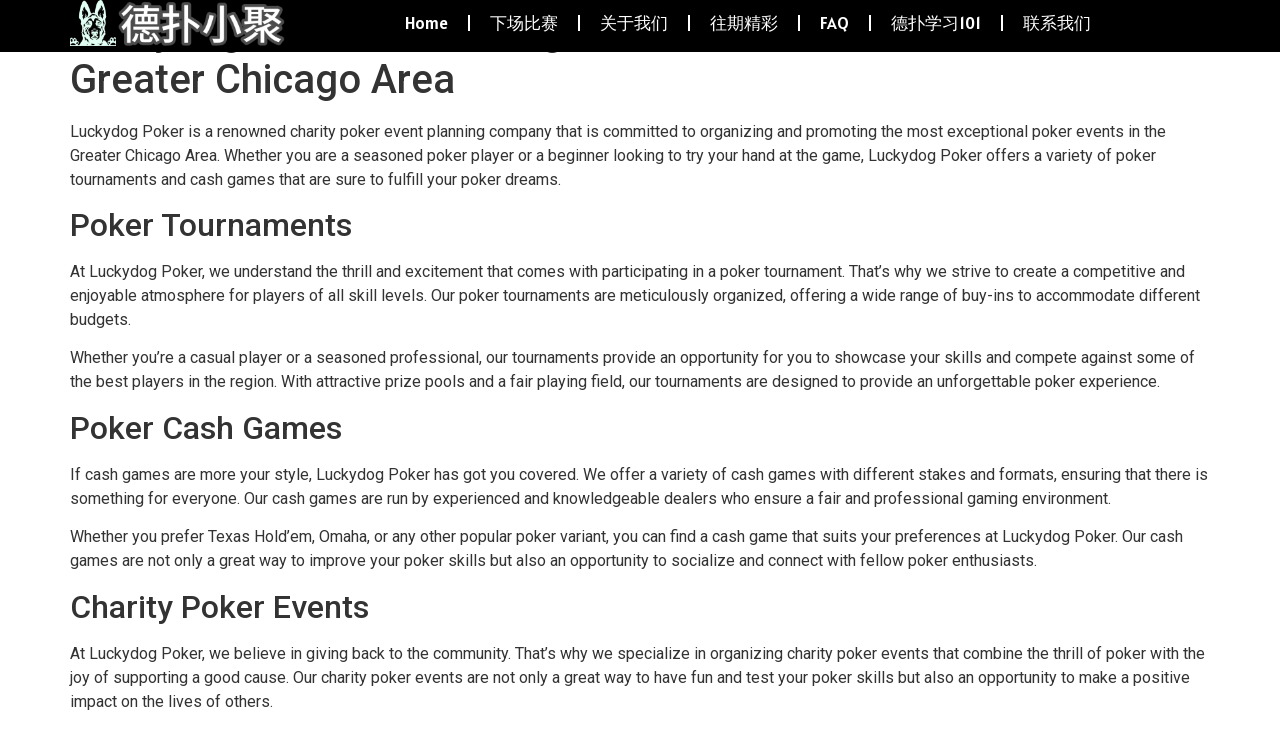

--- FILE ---
content_type: text/html; charset=UTF-8
request_url: https://luckydogpoker.com/luckydog-poker-promoting-the-best-poker-events-in-the-greater-chicago-area-5/
body_size: 20177
content:
<!doctype html>
<html lang="en-US">
<head>
	<meta charset="UTF-8">
	<meta name="viewport" content="width=device-width, initial-scale=1">
	<link rel="profile" href="https://gmpg.org/xfn/11">
	<title>Luckydog Poker: Promoting the Best Poker Events in the Greater Chicago Area &#8211; Luckydog Poker</title>
<meta name='robots' content='max-image-preview:large' />
	<style>img:is([sizes="auto" i], [sizes^="auto," i]) { contain-intrinsic-size: 3000px 1500px }</style>
	<link rel='dns-prefetch' href='//www.googletagmanager.com' />
<link rel="alternate" type="application/rss+xml" title="Luckydog Poker &raquo; Feed" href="https://luckydogpoker.com/feed/" />
<link rel="alternate" type="application/rss+xml" title="Luckydog Poker &raquo; Comments Feed" href="https://luckydogpoker.com/comments/feed/" />
<link rel="alternate" type="application/rss+xml" title="Luckydog Poker &raquo; Luckydog Poker: Promoting the Best Poker Events in the Greater Chicago Area Comments Feed" href="https://luckydogpoker.com/luckydog-poker-promoting-the-best-poker-events-in-the-greater-chicago-area-5/feed/" />
<script>
window._wpemojiSettings = {"baseUrl":"https:\/\/s.w.org\/images\/core\/emoji\/15.0.3\/72x72\/","ext":".png","svgUrl":"https:\/\/s.w.org\/images\/core\/emoji\/15.0.3\/svg\/","svgExt":".svg","source":{"concatemoji":"https:\/\/luckydogpoker.com\/wp-includes\/js\/wp-emoji-release.min.js?ver=6.7.4"}};
/*! This file is auto-generated */
!function(i,n){var o,s,e;function c(e){try{var t={supportTests:e,timestamp:(new Date).valueOf()};sessionStorage.setItem(o,JSON.stringify(t))}catch(e){}}function p(e,t,n){e.clearRect(0,0,e.canvas.width,e.canvas.height),e.fillText(t,0,0);var t=new Uint32Array(e.getImageData(0,0,e.canvas.width,e.canvas.height).data),r=(e.clearRect(0,0,e.canvas.width,e.canvas.height),e.fillText(n,0,0),new Uint32Array(e.getImageData(0,0,e.canvas.width,e.canvas.height).data));return t.every(function(e,t){return e===r[t]})}function u(e,t,n){switch(t){case"flag":return n(e,"\ud83c\udff3\ufe0f\u200d\u26a7\ufe0f","\ud83c\udff3\ufe0f\u200b\u26a7\ufe0f")?!1:!n(e,"\ud83c\uddfa\ud83c\uddf3","\ud83c\uddfa\u200b\ud83c\uddf3")&&!n(e,"\ud83c\udff4\udb40\udc67\udb40\udc62\udb40\udc65\udb40\udc6e\udb40\udc67\udb40\udc7f","\ud83c\udff4\u200b\udb40\udc67\u200b\udb40\udc62\u200b\udb40\udc65\u200b\udb40\udc6e\u200b\udb40\udc67\u200b\udb40\udc7f");case"emoji":return!n(e,"\ud83d\udc26\u200d\u2b1b","\ud83d\udc26\u200b\u2b1b")}return!1}function f(e,t,n){var r="undefined"!=typeof WorkerGlobalScope&&self instanceof WorkerGlobalScope?new OffscreenCanvas(300,150):i.createElement("canvas"),a=r.getContext("2d",{willReadFrequently:!0}),o=(a.textBaseline="top",a.font="600 32px Arial",{});return e.forEach(function(e){o[e]=t(a,e,n)}),o}function t(e){var t=i.createElement("script");t.src=e,t.defer=!0,i.head.appendChild(t)}"undefined"!=typeof Promise&&(o="wpEmojiSettingsSupports",s=["flag","emoji"],n.supports={everything:!0,everythingExceptFlag:!0},e=new Promise(function(e){i.addEventListener("DOMContentLoaded",e,{once:!0})}),new Promise(function(t){var n=function(){try{var e=JSON.parse(sessionStorage.getItem(o));if("object"==typeof e&&"number"==typeof e.timestamp&&(new Date).valueOf()<e.timestamp+604800&&"object"==typeof e.supportTests)return e.supportTests}catch(e){}return null}();if(!n){if("undefined"!=typeof Worker&&"undefined"!=typeof OffscreenCanvas&&"undefined"!=typeof URL&&URL.createObjectURL&&"undefined"!=typeof Blob)try{var e="postMessage("+f.toString()+"("+[JSON.stringify(s),u.toString(),p.toString()].join(",")+"));",r=new Blob([e],{type:"text/javascript"}),a=new Worker(URL.createObjectURL(r),{name:"wpTestEmojiSupports"});return void(a.onmessage=function(e){c(n=e.data),a.terminate(),t(n)})}catch(e){}c(n=f(s,u,p))}t(n)}).then(function(e){for(var t in e)n.supports[t]=e[t],n.supports.everything=n.supports.everything&&n.supports[t],"flag"!==t&&(n.supports.everythingExceptFlag=n.supports.everythingExceptFlag&&n.supports[t]);n.supports.everythingExceptFlag=n.supports.everythingExceptFlag&&!n.supports.flag,n.DOMReady=!1,n.readyCallback=function(){n.DOMReady=!0}}).then(function(){return e}).then(function(){var e;n.supports.everything||(n.readyCallback(),(e=n.source||{}).concatemoji?t(e.concatemoji):e.wpemoji&&e.twemoji&&(t(e.twemoji),t(e.wpemoji)))}))}((window,document),window._wpemojiSettings);
</script>

<style id='wp-emoji-styles-inline-css'>

	img.wp-smiley, img.emoji {
		display: inline !important;
		border: none !important;
		box-shadow: none !important;
		height: 1em !important;
		width: 1em !important;
		margin: 0 0.07em !important;
		vertical-align: -0.1em !important;
		background: none !important;
		padding: 0 !important;
	}
</style>
<link rel='stylesheet' id='wp-block-library-css' href='https://luckydogpoker.com/wp-includes/css/dist/block-library/style.min.css?ver=6.7.4' media='all' />
<link rel='stylesheet' id='woolentor-block-common-css' href='https://luckydogpoker.com/wp-content/plugins/woolentor-addons/woolentor-blocks/assets/css/common-style.css?ver=3.0.2' media='all' />
<link rel='stylesheet' id='woolentor-block-default-css' href='https://luckydogpoker.com/wp-content/plugins/woolentor-addons/woolentor-blocks/assets/css/style-index.css?ver=3.0.2' media='all' />
<style id='global-styles-inline-css'>
:root{--wp--preset--aspect-ratio--square: 1;--wp--preset--aspect-ratio--4-3: 4/3;--wp--preset--aspect-ratio--3-4: 3/4;--wp--preset--aspect-ratio--3-2: 3/2;--wp--preset--aspect-ratio--2-3: 2/3;--wp--preset--aspect-ratio--16-9: 16/9;--wp--preset--aspect-ratio--9-16: 9/16;--wp--preset--color--black: #000000;--wp--preset--color--cyan-bluish-gray: #abb8c3;--wp--preset--color--white: #ffffff;--wp--preset--color--pale-pink: #f78da7;--wp--preset--color--vivid-red: #cf2e2e;--wp--preset--color--luminous-vivid-orange: #ff6900;--wp--preset--color--luminous-vivid-amber: #fcb900;--wp--preset--color--light-green-cyan: #7bdcb5;--wp--preset--color--vivid-green-cyan: #00d084;--wp--preset--color--pale-cyan-blue: #8ed1fc;--wp--preset--color--vivid-cyan-blue: #0693e3;--wp--preset--color--vivid-purple: #9b51e0;--wp--preset--gradient--vivid-cyan-blue-to-vivid-purple: linear-gradient(135deg,rgba(6,147,227,1) 0%,rgb(155,81,224) 100%);--wp--preset--gradient--light-green-cyan-to-vivid-green-cyan: linear-gradient(135deg,rgb(122,220,180) 0%,rgb(0,208,130) 100%);--wp--preset--gradient--luminous-vivid-amber-to-luminous-vivid-orange: linear-gradient(135deg,rgba(252,185,0,1) 0%,rgba(255,105,0,1) 100%);--wp--preset--gradient--luminous-vivid-orange-to-vivid-red: linear-gradient(135deg,rgba(255,105,0,1) 0%,rgb(207,46,46) 100%);--wp--preset--gradient--very-light-gray-to-cyan-bluish-gray: linear-gradient(135deg,rgb(238,238,238) 0%,rgb(169,184,195) 100%);--wp--preset--gradient--cool-to-warm-spectrum: linear-gradient(135deg,rgb(74,234,220) 0%,rgb(151,120,209) 20%,rgb(207,42,186) 40%,rgb(238,44,130) 60%,rgb(251,105,98) 80%,rgb(254,248,76) 100%);--wp--preset--gradient--blush-light-purple: linear-gradient(135deg,rgb(255,206,236) 0%,rgb(152,150,240) 100%);--wp--preset--gradient--blush-bordeaux: linear-gradient(135deg,rgb(254,205,165) 0%,rgb(254,45,45) 50%,rgb(107,0,62) 100%);--wp--preset--gradient--luminous-dusk: linear-gradient(135deg,rgb(255,203,112) 0%,rgb(199,81,192) 50%,rgb(65,88,208) 100%);--wp--preset--gradient--pale-ocean: linear-gradient(135deg,rgb(255,245,203) 0%,rgb(182,227,212) 50%,rgb(51,167,181) 100%);--wp--preset--gradient--electric-grass: linear-gradient(135deg,rgb(202,248,128) 0%,rgb(113,206,126) 100%);--wp--preset--gradient--midnight: linear-gradient(135deg,rgb(2,3,129) 0%,rgb(40,116,252) 100%);--wp--preset--font-size--small: 13px;--wp--preset--font-size--medium: 20px;--wp--preset--font-size--large: 36px;--wp--preset--font-size--x-large: 42px;--wp--preset--font-family--inter: "Inter", sans-serif;--wp--preset--font-family--cardo: Cardo;--wp--preset--spacing--20: 0.44rem;--wp--preset--spacing--30: 0.67rem;--wp--preset--spacing--40: 1rem;--wp--preset--spacing--50: 1.5rem;--wp--preset--spacing--60: 2.25rem;--wp--preset--spacing--70: 3.38rem;--wp--preset--spacing--80: 5.06rem;--wp--preset--shadow--natural: 6px 6px 9px rgba(0, 0, 0, 0.2);--wp--preset--shadow--deep: 12px 12px 50px rgba(0, 0, 0, 0.4);--wp--preset--shadow--sharp: 6px 6px 0px rgba(0, 0, 0, 0.2);--wp--preset--shadow--outlined: 6px 6px 0px -3px rgba(255, 255, 255, 1), 6px 6px rgba(0, 0, 0, 1);--wp--preset--shadow--crisp: 6px 6px 0px rgba(0, 0, 0, 1);}:root { --wp--style--global--content-size: 800px;--wp--style--global--wide-size: 1200px; }:where(body) { margin: 0; }.wp-site-blocks > .alignleft { float: left; margin-right: 2em; }.wp-site-blocks > .alignright { float: right; margin-left: 2em; }.wp-site-blocks > .aligncenter { justify-content: center; margin-left: auto; margin-right: auto; }:where(.wp-site-blocks) > * { margin-block-start: 24px; margin-block-end: 0; }:where(.wp-site-blocks) > :first-child { margin-block-start: 0; }:where(.wp-site-blocks) > :last-child { margin-block-end: 0; }:root { --wp--style--block-gap: 24px; }:root :where(.is-layout-flow) > :first-child{margin-block-start: 0;}:root :where(.is-layout-flow) > :last-child{margin-block-end: 0;}:root :where(.is-layout-flow) > *{margin-block-start: 24px;margin-block-end: 0;}:root :where(.is-layout-constrained) > :first-child{margin-block-start: 0;}:root :where(.is-layout-constrained) > :last-child{margin-block-end: 0;}:root :where(.is-layout-constrained) > *{margin-block-start: 24px;margin-block-end: 0;}:root :where(.is-layout-flex){gap: 24px;}:root :where(.is-layout-grid){gap: 24px;}.is-layout-flow > .alignleft{float: left;margin-inline-start: 0;margin-inline-end: 2em;}.is-layout-flow > .alignright{float: right;margin-inline-start: 2em;margin-inline-end: 0;}.is-layout-flow > .aligncenter{margin-left: auto !important;margin-right: auto !important;}.is-layout-constrained > .alignleft{float: left;margin-inline-start: 0;margin-inline-end: 2em;}.is-layout-constrained > .alignright{float: right;margin-inline-start: 2em;margin-inline-end: 0;}.is-layout-constrained > .aligncenter{margin-left: auto !important;margin-right: auto !important;}.is-layout-constrained > :where(:not(.alignleft):not(.alignright):not(.alignfull)){max-width: var(--wp--style--global--content-size);margin-left: auto !important;margin-right: auto !important;}.is-layout-constrained > .alignwide{max-width: var(--wp--style--global--wide-size);}body .is-layout-flex{display: flex;}.is-layout-flex{flex-wrap: wrap;align-items: center;}.is-layout-flex > :is(*, div){margin: 0;}body .is-layout-grid{display: grid;}.is-layout-grid > :is(*, div){margin: 0;}body{padding-top: 0px;padding-right: 0px;padding-bottom: 0px;padding-left: 0px;}a:where(:not(.wp-element-button)){text-decoration: underline;}:root :where(.wp-element-button, .wp-block-button__link){background-color: #32373c;border-width: 0;color: #fff;font-family: inherit;font-size: inherit;line-height: inherit;padding: calc(0.667em + 2px) calc(1.333em + 2px);text-decoration: none;}.has-black-color{color: var(--wp--preset--color--black) !important;}.has-cyan-bluish-gray-color{color: var(--wp--preset--color--cyan-bluish-gray) !important;}.has-white-color{color: var(--wp--preset--color--white) !important;}.has-pale-pink-color{color: var(--wp--preset--color--pale-pink) !important;}.has-vivid-red-color{color: var(--wp--preset--color--vivid-red) !important;}.has-luminous-vivid-orange-color{color: var(--wp--preset--color--luminous-vivid-orange) !important;}.has-luminous-vivid-amber-color{color: var(--wp--preset--color--luminous-vivid-amber) !important;}.has-light-green-cyan-color{color: var(--wp--preset--color--light-green-cyan) !important;}.has-vivid-green-cyan-color{color: var(--wp--preset--color--vivid-green-cyan) !important;}.has-pale-cyan-blue-color{color: var(--wp--preset--color--pale-cyan-blue) !important;}.has-vivid-cyan-blue-color{color: var(--wp--preset--color--vivid-cyan-blue) !important;}.has-vivid-purple-color{color: var(--wp--preset--color--vivid-purple) !important;}.has-black-background-color{background-color: var(--wp--preset--color--black) !important;}.has-cyan-bluish-gray-background-color{background-color: var(--wp--preset--color--cyan-bluish-gray) !important;}.has-white-background-color{background-color: var(--wp--preset--color--white) !important;}.has-pale-pink-background-color{background-color: var(--wp--preset--color--pale-pink) !important;}.has-vivid-red-background-color{background-color: var(--wp--preset--color--vivid-red) !important;}.has-luminous-vivid-orange-background-color{background-color: var(--wp--preset--color--luminous-vivid-orange) !important;}.has-luminous-vivid-amber-background-color{background-color: var(--wp--preset--color--luminous-vivid-amber) !important;}.has-light-green-cyan-background-color{background-color: var(--wp--preset--color--light-green-cyan) !important;}.has-vivid-green-cyan-background-color{background-color: var(--wp--preset--color--vivid-green-cyan) !important;}.has-pale-cyan-blue-background-color{background-color: var(--wp--preset--color--pale-cyan-blue) !important;}.has-vivid-cyan-blue-background-color{background-color: var(--wp--preset--color--vivid-cyan-blue) !important;}.has-vivid-purple-background-color{background-color: var(--wp--preset--color--vivid-purple) !important;}.has-black-border-color{border-color: var(--wp--preset--color--black) !important;}.has-cyan-bluish-gray-border-color{border-color: var(--wp--preset--color--cyan-bluish-gray) !important;}.has-white-border-color{border-color: var(--wp--preset--color--white) !important;}.has-pale-pink-border-color{border-color: var(--wp--preset--color--pale-pink) !important;}.has-vivid-red-border-color{border-color: var(--wp--preset--color--vivid-red) !important;}.has-luminous-vivid-orange-border-color{border-color: var(--wp--preset--color--luminous-vivid-orange) !important;}.has-luminous-vivid-amber-border-color{border-color: var(--wp--preset--color--luminous-vivid-amber) !important;}.has-light-green-cyan-border-color{border-color: var(--wp--preset--color--light-green-cyan) !important;}.has-vivid-green-cyan-border-color{border-color: var(--wp--preset--color--vivid-green-cyan) !important;}.has-pale-cyan-blue-border-color{border-color: var(--wp--preset--color--pale-cyan-blue) !important;}.has-vivid-cyan-blue-border-color{border-color: var(--wp--preset--color--vivid-cyan-blue) !important;}.has-vivid-purple-border-color{border-color: var(--wp--preset--color--vivid-purple) !important;}.has-vivid-cyan-blue-to-vivid-purple-gradient-background{background: var(--wp--preset--gradient--vivid-cyan-blue-to-vivid-purple) !important;}.has-light-green-cyan-to-vivid-green-cyan-gradient-background{background: var(--wp--preset--gradient--light-green-cyan-to-vivid-green-cyan) !important;}.has-luminous-vivid-amber-to-luminous-vivid-orange-gradient-background{background: var(--wp--preset--gradient--luminous-vivid-amber-to-luminous-vivid-orange) !important;}.has-luminous-vivid-orange-to-vivid-red-gradient-background{background: var(--wp--preset--gradient--luminous-vivid-orange-to-vivid-red) !important;}.has-very-light-gray-to-cyan-bluish-gray-gradient-background{background: var(--wp--preset--gradient--very-light-gray-to-cyan-bluish-gray) !important;}.has-cool-to-warm-spectrum-gradient-background{background: var(--wp--preset--gradient--cool-to-warm-spectrum) !important;}.has-blush-light-purple-gradient-background{background: var(--wp--preset--gradient--blush-light-purple) !important;}.has-blush-bordeaux-gradient-background{background: var(--wp--preset--gradient--blush-bordeaux) !important;}.has-luminous-dusk-gradient-background{background: var(--wp--preset--gradient--luminous-dusk) !important;}.has-pale-ocean-gradient-background{background: var(--wp--preset--gradient--pale-ocean) !important;}.has-electric-grass-gradient-background{background: var(--wp--preset--gradient--electric-grass) !important;}.has-midnight-gradient-background{background: var(--wp--preset--gradient--midnight) !important;}.has-small-font-size{font-size: var(--wp--preset--font-size--small) !important;}.has-medium-font-size{font-size: var(--wp--preset--font-size--medium) !important;}.has-large-font-size{font-size: var(--wp--preset--font-size--large) !important;}.has-x-large-font-size{font-size: var(--wp--preset--font-size--x-large) !important;}.has-inter-font-family{font-family: var(--wp--preset--font-family--inter) !important;}.has-cardo-font-family{font-family: var(--wp--preset--font-family--cardo) !important;}
:root :where(.wp-block-pullquote){font-size: 1.5em;line-height: 1.6;}
</style>
<link rel='stylesheet' id='woocommerce-layout-css' href='https://luckydogpoker.com/wp-content/plugins/woocommerce/assets/css/woocommerce-layout.css?ver=9.5.3' media='all' />
<link rel='stylesheet' id='woocommerce-smallscreen-css' href='https://luckydogpoker.com/wp-content/plugins/woocommerce/assets/css/woocommerce-smallscreen.css?ver=9.5.3' media='only screen and (max-width: 768px)' />
<link rel='stylesheet' id='woocommerce-general-css' href='https://luckydogpoker.com/wp-content/plugins/woocommerce/assets/css/woocommerce.css?ver=9.5.3' media='all' />
<style id='woocommerce-inline-inline-css'>
.woocommerce form .form-row .required { visibility: visible; }
</style>
<link rel='stylesheet' id='font-awesome-css' href='https://luckydogpoker.com/wp-content/plugins/elementor/assets/lib/font-awesome/css/font-awesome.min.css?ver=4.7.0' media='all' />
<link rel='stylesheet' id='simple-line-icons-wl-css' href='https://luckydogpoker.com/wp-content/plugins/woolentor-addons/assets/css/simple-line-icons.css?ver=3.0.2' media='all' />
<link rel='stylesheet' id='htflexboxgrid-css' href='https://luckydogpoker.com/wp-content/plugins/woolentor-addons/assets/css/htflexboxgrid.css?ver=3.0.2' media='all' />
<link rel='stylesheet' id='slick-css' href='https://luckydogpoker.com/wp-content/plugins/woolentor-addons/assets/css/slick.css?ver=3.0.2' media='all' />
<link rel='stylesheet' id='woolentor-widgets-css' href='https://luckydogpoker.com/wp-content/plugins/woolentor-addons/assets/css/woolentor-widgets.css?ver=3.0.2' media='all' />
<link rel='stylesheet' id='photoswipe-css' href='https://luckydogpoker.com/wp-content/plugins/woocommerce/assets/css/photoswipe/photoswipe.min.css?ver=9.5.3' media='all' />
<link rel='stylesheet' id='photoswipe-default-skin-css' href='https://luckydogpoker.com/wp-content/plugins/woocommerce/assets/css/photoswipe/default-skin/default-skin.min.css?ver=9.5.3' media='all' />
<link rel='stylesheet' id='woolentor-quickview-css' href='https://luckydogpoker.com/wp-content/plugins/woolentor-addons/includes/modules/quickview/assets/css/frontend.css?ver=3.0.2' media='all' />
<link rel='stylesheet' id='hello-elementor-css' href='https://luckydogpoker.com/wp-content/themes/hello-elementor/style.min.css?ver=3.2.1' media='all' />
<link rel='stylesheet' id='hello-elementor-theme-style-css' href='https://luckydogpoker.com/wp-content/themes/hello-elementor/theme.min.css?ver=3.2.1' media='all' />
<link rel='stylesheet' id='hello-elementor-header-footer-css' href='https://luckydogpoker.com/wp-content/themes/hello-elementor/header-footer.min.css?ver=3.2.1' media='all' />
<link rel='stylesheet' id='elementor-frontend-css' href='https://luckydogpoker.com/wp-content/plugins/elementor/assets/css/frontend.min.css?ver=3.26.3' media='all' />
<link rel='stylesheet' id='elementor-post-2926-css' href='https://luckydogpoker.com/wp-content/uploads/elementor/css/post-2926.css?ver=1735055724' media='all' />
<link rel='stylesheet' id='widget-image-css' href='https://luckydogpoker.com/wp-content/plugins/elementor/assets/css/widget-image.min.css?ver=3.26.3' media='all' />
<link rel='stylesheet' id='widget-nav-menu-css' href='https://luckydogpoker.com/wp-content/plugins/elementor-pro/assets/css/widget-nav-menu.min.css?ver=3.26.2' media='all' />
<link rel='stylesheet' id='widget-text-editor-css' href='https://luckydogpoker.com/wp-content/plugins/elementor/assets/css/widget-text-editor.min.css?ver=3.26.3' media='all' />
<link rel='stylesheet' id='widget-divider-css' href='https://luckydogpoker.com/wp-content/plugins/elementor/assets/css/widget-divider.min.css?ver=3.26.3' media='all' />
<link rel='stylesheet' id='font-awesome-5-all-css' href='https://luckydogpoker.com/wp-content/plugins/elementor/assets/lib/font-awesome/css/all.min.css?ver=3.26.3' media='all' />
<link rel='stylesheet' id='font-awesome-4-shim-css' href='https://luckydogpoker.com/wp-content/plugins/elementor/assets/lib/font-awesome/css/v4-shims.min.css?ver=3.26.3' media='all' />
<link rel='stylesheet' id='elementor-post-2928-css' href='https://luckydogpoker.com/wp-content/uploads/elementor/css/post-2928.css?ver=1735055724' media='all' />
<link rel='stylesheet' id='elementor-post-3074-css' href='https://luckydogpoker.com/wp-content/uploads/elementor/css/post-3074.css?ver=1735055724' media='all' />
<link rel='stylesheet' id='google-fonts-1-css' href='https://fonts.googleapis.com/css?family=Roboto%3A100%2C100italic%2C200%2C200italic%2C300%2C300italic%2C400%2C400italic%2C500%2C500italic%2C600%2C600italic%2C700%2C700italic%2C800%2C800italic%2C900%2C900italic%7CRoboto+Slab%3A100%2C100italic%2C200%2C200italic%2C300%2C300italic%2C400%2C400italic%2C500%2C500italic%2C600%2C600italic%2C700%2C700italic%2C800%2C800italic%2C900%2C900italic%7CAlatsi%3A100%2C100italic%2C200%2C200italic%2C300%2C300italic%2C400%2C400italic%2C500%2C500italic%2C600%2C600italic%2C700%2C700italic%2C800%2C800italic%2C900%2C900italic&#038;display=swap&#038;ver=6.7.4' media='all' />
<link rel="preconnect" href="https://fonts.gstatic.com/" crossorigin><script type="text/template" id="tmpl-variation-template">
	<div class="woocommerce-variation-description">{{{ data.variation.variation_description }}}</div>
	<div class="woocommerce-variation-price">{{{ data.variation.price_html }}}</div>
	<div class="woocommerce-variation-availability">{{{ data.variation.availability_html }}}</div>
</script>
<script type="text/template" id="tmpl-unavailable-variation-template">
	<p role="alert">Sorry, this product is unavailable. Please choose a different combination.</p>
</script>
<script src="https://luckydogpoker.com/wp-includes/js/jquery/jquery.min.js?ver=3.7.1" id="jquery-core-js"></script>
<script src="https://luckydogpoker.com/wp-includes/js/jquery/jquery-migrate.min.js?ver=3.4.1" id="jquery-migrate-js"></script>
<script src="https://luckydogpoker.com/wp-content/plugins/woocommerce/assets/js/jquery-blockui/jquery.blockUI.min.js?ver=2.7.0-wc.9.5.3" id="jquery-blockui-js" data-wp-strategy="defer"></script>
<script id="wc-add-to-cart-js-extra">
var wc_add_to_cart_params = {"ajax_url":"\/wp-admin\/admin-ajax.php","wc_ajax_url":"\/?wc-ajax=%%endpoint%%","i18n_view_cart":"View cart","cart_url":"https:\/\/luckydogpoker.com\/cart\/","is_cart":"","cart_redirect_after_add":"no"};
</script>
<script src="https://luckydogpoker.com/wp-content/plugins/woocommerce/assets/js/frontend/add-to-cart.min.js?ver=9.5.3" id="wc-add-to-cart-js" defer data-wp-strategy="defer"></script>
<script src="https://luckydogpoker.com/wp-content/plugins/woocommerce/assets/js/js-cookie/js.cookie.min.js?ver=2.1.4-wc.9.5.3" id="js-cookie-js" defer data-wp-strategy="defer"></script>
<script id="woocommerce-js-extra">
var woocommerce_params = {"ajax_url":"\/wp-admin\/admin-ajax.php","wc_ajax_url":"\/?wc-ajax=%%endpoint%%"};
</script>
<script src="https://luckydogpoker.com/wp-content/plugins/woocommerce/assets/js/frontend/woocommerce.min.js?ver=9.5.3" id="woocommerce-js" defer data-wp-strategy="defer"></script>
<script src="https://luckydogpoker.com/wp-includes/js/underscore.min.js?ver=1.13.7" id="underscore-js"></script>
<script id="wp-util-js-extra">
var _wpUtilSettings = {"ajax":{"url":"\/wp-admin\/admin-ajax.php"}};
</script>
<script src="https://luckydogpoker.com/wp-includes/js/wp-util.min.js?ver=6.7.4" id="wp-util-js"></script>
<script src="https://luckydogpoker.com/wp-content/plugins/woocommerce/assets/js/photoswipe/photoswipe.min.js?ver=4.1.1-wc.9.5.3" id="photoswipe-js" data-wp-strategy="defer"></script>
<script src="https://luckydogpoker.com/wp-content/plugins/elementor/assets/lib/font-awesome/js/v4-shims.min.js?ver=3.26.3" id="font-awesome-4-shim-js"></script>
<link rel="https://api.w.org/" href="https://luckydogpoker.com/wp-json/" /><link rel="alternate" title="JSON" type="application/json" href="https://luckydogpoker.com/wp-json/wp/v2/posts/9" /><link rel="EditURI" type="application/rsd+xml" title="RSD" href="https://luckydogpoker.com/xmlrpc.php?rsd" />
<meta name="generator" content="WordPress 6.7.4" />
<meta name="generator" content="WooCommerce 9.5.3" />
<link rel="canonical" href="https://luckydogpoker.com/luckydog-poker-promoting-the-best-poker-events-in-the-greater-chicago-area-5/" />
<link rel='shortlink' href='https://luckydogpoker.com/?p=9' />
<link rel="alternate" title="oEmbed (JSON)" type="application/json+oembed" href="https://luckydogpoker.com/wp-json/oembed/1.0/embed?url=https%3A%2F%2Fluckydogpoker.com%2Fluckydog-poker-promoting-the-best-poker-events-in-the-greater-chicago-area-5%2F" />
<link rel="alternate" title="oEmbed (XML)" type="text/xml+oembed" href="https://luckydogpoker.com/wp-json/oembed/1.0/embed?url=https%3A%2F%2Fluckydogpoker.com%2Fluckydog-poker-promoting-the-best-poker-events-in-the-greater-chicago-area-5%2F&#038;format=xml" />
<meta name="generator" content="Site Kit by Google 1.144.0" />	<noscript><style>.woocommerce-product-gallery{ opacity: 1 !important; }</style></noscript>
	<meta name="generator" content="Elementor 3.26.3; features: e_font_icon_svg, additional_custom_breakpoints; settings: css_print_method-external, google_font-enabled, font_display-swap">
			<style>
				.e-con.e-parent:nth-of-type(n+4):not(.e-lazyloaded):not(.e-no-lazyload),
				.e-con.e-parent:nth-of-type(n+4):not(.e-lazyloaded):not(.e-no-lazyload) * {
					background-image: none !important;
				}
				@media screen and (max-height: 1024px) {
					.e-con.e-parent:nth-of-type(n+3):not(.e-lazyloaded):not(.e-no-lazyload),
					.e-con.e-parent:nth-of-type(n+3):not(.e-lazyloaded):not(.e-no-lazyload) * {
						background-image: none !important;
					}
				}
				@media screen and (max-height: 640px) {
					.e-con.e-parent:nth-of-type(n+2):not(.e-lazyloaded):not(.e-no-lazyload),
					.e-con.e-parent:nth-of-type(n+2):not(.e-lazyloaded):not(.e-no-lazyload) * {
						background-image: none !important;
					}
				}
			</style>
			<style class='wp-fonts-local'>
@font-face{font-family:Inter;font-style:normal;font-weight:300 900;font-display:fallback;src:url('https://luckydogpoker.com/wp-content/plugins/woocommerce/assets/fonts/Inter-VariableFont_slnt,wght.woff2') format('woff2');font-stretch:normal;}
@font-face{font-family:Cardo;font-style:normal;font-weight:400;font-display:fallback;src:url('https://luckydogpoker.com/wp-content/plugins/woocommerce/assets/fonts/cardo_normal_400.woff2') format('woff2');}
</style>
<style id="uagb-style-frontend-9">.uag-blocks-common-selector{z-index:var(--z-index-desktop) !important}@media (max-width: 976px){.uag-blocks-common-selector{z-index:var(--z-index-tablet) !important}}@media (max-width: 767px){.uag-blocks-common-selector{z-index:var(--z-index-mobile) !important}}
</style><link rel="icon" href="https://luckydogpoker.com/wp-content/uploads/2023/11/cropped-luckydog-logo-dog-only-96x96.png" sizes="32x32" />
<link rel="icon" href="https://luckydogpoker.com/wp-content/uploads/2023/11/cropped-luckydog-logo-dog-only-300x300.png" sizes="192x192" />
<link rel="apple-touch-icon" href="https://luckydogpoker.com/wp-content/uploads/2023/11/cropped-luckydog-logo-dog-only-300x300.png" />
<meta name="msapplication-TileImage" content="https://luckydogpoker.com/wp-content/uploads/2023/11/cropped-luckydog-logo-dog-only-300x300.png" />
</head>
<body class="post-template-default single single-post postid-9 single-format-standard wp-custom-logo wp-embed-responsive theme-hello-elementor woocommerce-no-js woolentor_current_theme_hello-elementor woolentor-empty-cart elementor-default elementor-kit-2926">


<a class="skip-link screen-reader-text" href="#content">Skip to content</a>

		<div data-elementor-type="header" data-elementor-id="2928" class="elementor elementor-2928 elementor-location-header" data-elementor-post-type="elementor_library">
			<header class="elementor-element elementor-element-4c46148 e-flex e-con-boxed e-con e-parent" data-id="4c46148" data-element_type="container" data-settings="{&quot;background_background&quot;:&quot;classic&quot;}">
					<div class="e-con-inner">
				<div class="elementor-element elementor-element-7c3542f elementor-widget__width-initial elementor-widget elementor-widget-image" data-id="7c3542f" data-element_type="widget" data-widget_type="image.default">
				<div class="elementor-widget-container">
																<a href="https://www.luckydogpoker.com">
							<img width="150" height="150" src="https://luckydogpoker.com/wp-content/uploads/2024/06/luckydog-logo-white-dog-only-150x150.png" class="attachment-thumbnail size-thumbnail wp-image-2941" alt="" srcset="https://luckydogpoker.com/wp-content/uploads/2024/06/luckydog-logo-white-dog-only-150x150.png 150w, https://luckydogpoker.com/wp-content/uploads/2024/06/luckydog-logo-white-dog-only-300x300.png 300w, https://luckydogpoker.com/wp-content/uploads/2024/06/luckydog-logo-white-dog-only-1024x1024.png 1024w, https://luckydogpoker.com/wp-content/uploads/2024/06/luckydog-logo-white-dog-only-768x768.png 768w, https://luckydogpoker.com/wp-content/uploads/2024/06/luckydog-logo-white-dog-only-650x650.png 650w, https://luckydogpoker.com/wp-content/uploads/2024/06/luckydog-logo-white-dog-only.png 1080w" sizes="(max-width: 150px) 100vw, 150px" />								</a>
															</div>
				</div>
				<div class="elementor-element elementor-element-be88585 elementor-widget__width-initial elementor-widget elementor-widget-image" data-id="be88585" data-element_type="widget" data-widget_type="image.default">
				<div class="elementor-widget-container">
																<a href="https://www.luckydogpoker.com">
							<img fetchpriority="high" width="800" height="241" src="https://luckydogpoker.com/wp-content/uploads/2024/06/德扑小聚-1024x309.png" class="attachment-large size-large wp-image-2943" alt="" srcset="https://luckydogpoker.com/wp-content/uploads/2024/06/德扑小聚-1024x309.png 1024w, https://luckydogpoker.com/wp-content/uploads/2024/06/德扑小聚-300x91.png 300w, https://luckydogpoker.com/wp-content/uploads/2024/06/德扑小聚-768x232.png 768w, https://luckydogpoker.com/wp-content/uploads/2024/06/德扑小聚-1536x464.png 1536w, https://luckydogpoker.com/wp-content/uploads/2024/06/德扑小聚.png 1920w" sizes="(max-width: 800px) 100vw, 800px" />								</a>
															</div>
				</div>
				<div class="elementor-element elementor-element-6f7269e elementor-nav-menu__align-center elementor-widget__width-inherit elementor-nav-menu--stretch elementor-widget-mobile__width-initial elementor-nav-menu--dropdown-tablet elementor-nav-menu__text-align-aside elementor-nav-menu--toggle elementor-nav-menu--burger elementor-widget elementor-widget-nav-menu" data-id="6f7269e" data-element_type="widget" data-settings="{&quot;full_width&quot;:&quot;stretch&quot;,&quot;layout&quot;:&quot;horizontal&quot;,&quot;submenu_icon&quot;:{&quot;value&quot;:&quot;&lt;svg class=\&quot;e-font-icon-svg e-fas-caret-down\&quot; viewBox=\&quot;0 0 320 512\&quot; xmlns=\&quot;http:\/\/www.w3.org\/2000\/svg\&quot;&gt;&lt;path d=\&quot;M31.3 192h257.3c17.8 0 26.7 21.5 14.1 34.1L174.1 354.8c-7.8 7.8-20.5 7.8-28.3 0L17.2 226.1C4.6 213.5 13.5 192 31.3 192z\&quot;&gt;&lt;\/path&gt;&lt;\/svg&gt;&quot;,&quot;library&quot;:&quot;fa-solid&quot;},&quot;toggle&quot;:&quot;burger&quot;}" data-widget_type="nav-menu.default">
				<div class="elementor-widget-container">
								<nav aria-label="Menu" class="elementor-nav-menu--main elementor-nav-menu__container elementor-nav-menu--layout-horizontal e--pointer-underline e--animation-fade">
				<ul id="menu-1-6f7269e" class="elementor-nav-menu"><li class="menu-item menu-item-type-post_type menu-item-object-page menu-item-home menu-item-2968"><a href="https://luckydogpoker.com/" class="elementor-item">Home</a></li>
<li class="menu-item menu-item-type-post_type menu-item-object-page menu-item-4459"><a href="https://luckydogpoker.com/next-event/" class="elementor-item">下场比赛</a></li>
<li class="menu-item menu-item-type-post_type menu-item-object-page menu-item-2963"><a href="https://luckydogpoker.com/about/" class="elementor-item">关于我们</a></li>
<li class="menu-item menu-item-type-post_type menu-item-object-page menu-item-4474"><a href="https://luckydogpoker.com/history-events/" class="elementor-item">往期精彩</a></li>
<li class="menu-item menu-item-type-post_type menu-item-object-page menu-item-2965"><a href="https://luckydogpoker.com/faq/" class="elementor-item">FAQ</a></li>
<li class="menu-item menu-item-type-post_type menu-item-object-page menu-item-4162"><a href="https://luckydogpoker.com/poker-101/" class="elementor-item">德扑学习101</a></li>
<li class="menu-item menu-item-type-post_type menu-item-object-page menu-item-3560"><a href="https://luckydogpoker.com/contact-us/" class="elementor-item">联系我们</a></li>
</ul>			</nav>
					<div class="elementor-menu-toggle" role="button" tabindex="0" aria-label="Menu Toggle" aria-expanded="false">
			<svg aria-hidden="true" role="presentation" class="elementor-menu-toggle__icon--open e-font-icon-svg e-eicon-menu-bar" viewBox="0 0 1000 1000" xmlns="http://www.w3.org/2000/svg"><path d="M104 333H896C929 333 958 304 958 271S929 208 896 208H104C71 208 42 237 42 271S71 333 104 333ZM104 583H896C929 583 958 554 958 521S929 458 896 458H104C71 458 42 487 42 521S71 583 104 583ZM104 833H896C929 833 958 804 958 771S929 708 896 708H104C71 708 42 737 42 771S71 833 104 833Z"></path></svg><svg aria-hidden="true" role="presentation" class="elementor-menu-toggle__icon--close e-font-icon-svg e-eicon-close" viewBox="0 0 1000 1000" xmlns="http://www.w3.org/2000/svg"><path d="M742 167L500 408 258 167C246 154 233 150 217 150 196 150 179 158 167 167 154 179 150 196 150 212 150 229 154 242 171 254L408 500 167 742C138 771 138 800 167 829 196 858 225 858 254 829L496 587 738 829C750 842 767 846 783 846 800 846 817 842 829 829 842 817 846 804 846 783 846 767 842 750 829 737L588 500 833 258C863 229 863 200 833 171 804 137 775 137 742 167Z"></path></svg>		</div>
					<nav class="elementor-nav-menu--dropdown elementor-nav-menu__container" aria-hidden="true">
				<ul id="menu-2-6f7269e" class="elementor-nav-menu"><li class="menu-item menu-item-type-post_type menu-item-object-page menu-item-home menu-item-2968"><a href="https://luckydogpoker.com/" class="elementor-item" tabindex="-1">Home</a></li>
<li class="menu-item menu-item-type-post_type menu-item-object-page menu-item-4459"><a href="https://luckydogpoker.com/next-event/" class="elementor-item" tabindex="-1">下场比赛</a></li>
<li class="menu-item menu-item-type-post_type menu-item-object-page menu-item-2963"><a href="https://luckydogpoker.com/about/" class="elementor-item" tabindex="-1">关于我们</a></li>
<li class="menu-item menu-item-type-post_type menu-item-object-page menu-item-4474"><a href="https://luckydogpoker.com/history-events/" class="elementor-item" tabindex="-1">往期精彩</a></li>
<li class="menu-item menu-item-type-post_type menu-item-object-page menu-item-2965"><a href="https://luckydogpoker.com/faq/" class="elementor-item" tabindex="-1">FAQ</a></li>
<li class="menu-item menu-item-type-post_type menu-item-object-page menu-item-4162"><a href="https://luckydogpoker.com/poker-101/" class="elementor-item" tabindex="-1">德扑学习101</a></li>
<li class="menu-item menu-item-type-post_type menu-item-object-page menu-item-3560"><a href="https://luckydogpoker.com/contact-us/" class="elementor-item" tabindex="-1">联系我们</a></li>
</ul>			</nav>
						</div>
				</div>
				<div class="elementor-element elementor-element-e1c6494 elementor-widget elementor-widget-html" data-id="e1c6494" data-element_type="widget" data-widget_type="html.default">
				<div class="elementor-widget-container">
					<div class="gtranslate_wrapper" id="gt-wrapper-74314290"></div>				</div>
				</div>
					</div>
				</header>
				</div>
		
<main id="content" class="site-main post-9 post type-post status-publish format-standard hentry category-blog">

			<div class="page-header">
			<h1 class="entry-title">Luckydog Poker: Promoting the Best Poker Events in the Greater Chicago Area</h1>		</div>
	
	<div class="page-content">
		<p>Luckydog Poker is a renowned charity poker event planning company that is committed to organizing and promoting the most exceptional poker events in the Greater Chicago Area. Whether you are a seasoned poker player or a beginner looking to try your hand at the game, Luckydog Poker offers a variety of poker tournaments and cash games that are sure to fulfill your poker dreams.</p>
<h2>Poker Tournaments</h2>
<p>At Luckydog Poker, we understand the thrill and excitement that comes with participating in a poker tournament. That&#8217;s why we strive to create a competitive and enjoyable atmosphere for players of all skill levels. Our poker tournaments are meticulously organized, offering a wide range of buy-ins to accommodate different budgets.</p>
<p>Whether you&#8217;re a casual player or a seasoned professional, our tournaments provide an opportunity for you to showcase your skills and compete against some of the best players in the region. With attractive prize pools and a fair playing field, our tournaments are designed to provide an unforgettable poker experience.</p>
<h2>Poker Cash Games</h2>
<p>If cash games are more your style, Luckydog Poker has got you covered. We offer a variety of cash games with different stakes and formats, ensuring that there is something for everyone. Our cash games are run by experienced and knowledgeable dealers who ensure a fair and professional gaming environment.</p>
<p>Whether you prefer Texas Hold&#8217;em, Omaha, or any other popular poker variant, you can find a cash game that suits your preferences at Luckydog Poker. Our cash games are not only a great way to improve your poker skills but also an opportunity to socialize and connect with fellow poker enthusiasts.</p>
<h2>Charity Poker Events</h2>
<p>At Luckydog Poker, we believe in giving back to the community. That&#8217;s why we specialize in organizing charity poker events that combine the thrill of poker with the joy of supporting a good cause. Our charity poker events are not only a great way to have fun and test your poker skills but also an opportunity to make a positive impact on the lives of others.</p>
<p>By participating in our charity poker events, you not only get to enjoy an exciting game of poker but also contribute to various charitable organizations. We work closely with local charities to ensure that the funds raised from our events go towards making a difference in the community.</p>
<h2>Conclusion</h2>
<p>Whether you&#8217;re a poker enthusiast looking for a competitive tournament or a casual player seeking an enjoyable cash game, Luckydog Poker is your go-to destination for the best poker events in the Greater Chicago Area. With our well-organized tournaments, diverse cash games, and commitment to charitable causes, we strive to provide an unparalleled poker experience for players of all backgrounds and skill levels.</p>
<p>Join us at Luckydog Poker and let us help you fulfill your poker dreams while making a positive impact on the community!</p>

		
			</div>

	<section id="comments" class="comments-area">

	
		<div id="respond" class="comment-respond">
		<h2 id="reply-title" class="comment-reply-title">Leave a Reply <small><a rel="nofollow" id="cancel-comment-reply-link" href="/luckydog-poker-promoting-the-best-poker-events-in-the-greater-chicago-area-5/#respond" style="display:none;">Cancel reply</a></small></h2><form action="https://luckydogpoker.com/wp-comments-post.php" method="post" id="commentform" class="comment-form" novalidate><p class="comment-notes"><span id="email-notes">Your email address will not be published.</span> <span class="required-field-message">Required fields are marked <span class="required">*</span></span></p><p class="comment-form-comment"><label for="comment">Comment <span class="required">*</span></label> <textarea id="comment" name="comment" cols="45" rows="8" maxlength="65525" required></textarea></p><p class="comment-form-author"><label for="author">Name <span class="required">*</span></label> <input id="author" name="author" type="text" value="" size="30" maxlength="245" autocomplete="name" required /></p>
<p class="comment-form-email"><label for="email">Email <span class="required">*</span></label> <input id="email" name="email" type="email" value="" size="30" maxlength="100" aria-describedby="email-notes" autocomplete="email" required /></p>
<p class="comment-form-url"><label for="url">Website</label> <input id="url" name="url" type="url" value="" size="30" maxlength="200" autocomplete="url" /></p>
<p class="comment-form-cookies-consent"><input id="wp-comment-cookies-consent" name="wp-comment-cookies-consent" type="checkbox" value="yes" /> <label for="wp-comment-cookies-consent">Save my name, email, and website in this browser for the next time I comment.</label></p>
<p class="form-submit"><input name="submit" type="submit" id="submit" class="submit" value="Post Comment" /> <input type='hidden' name='comment_post_ID' value='9' id='comment_post_ID' />
<input type='hidden' name='comment_parent' id='comment_parent' value='0' />
</p></form>	</div><!-- #respond -->
	
</section>

</main>

			<div data-elementor-type="footer" data-elementor-id="3074" class="elementor elementor-3074 elementor-location-footer" data-elementor-post-type="elementor_library">
			<div class="elementor-element elementor-element-46792cd e-flex e-con-boxed e-con e-parent" data-id="46792cd" data-element_type="container" data-settings="{&quot;background_background&quot;:&quot;classic&quot;}">
					<div class="e-con-inner">
				<div class="elementor-element elementor-element-e0c03e7 elementor-widget__width-initial elementor-widget elementor-widget-image" data-id="e0c03e7" data-element_type="widget" data-widget_type="image.default">
				<div class="elementor-widget-container">
																<a href="https://www.luckydogpoker.com">
							<img width="150" height="150" src="https://luckydogpoker.com/wp-content/uploads/2024/06/luckydog-logo-white-dog-only-150x150.png" class="attachment-thumbnail size-thumbnail wp-image-2941" alt="" srcset="https://luckydogpoker.com/wp-content/uploads/2024/06/luckydog-logo-white-dog-only-150x150.png 150w, https://luckydogpoker.com/wp-content/uploads/2024/06/luckydog-logo-white-dog-only-300x300.png 300w, https://luckydogpoker.com/wp-content/uploads/2024/06/luckydog-logo-white-dog-only-1024x1024.png 1024w, https://luckydogpoker.com/wp-content/uploads/2024/06/luckydog-logo-white-dog-only-768x768.png 768w, https://luckydogpoker.com/wp-content/uploads/2024/06/luckydog-logo-white-dog-only-650x650.png 650w, https://luckydogpoker.com/wp-content/uploads/2024/06/luckydog-logo-white-dog-only.png 1080w" sizes="(max-width: 150px) 100vw, 150px" />								</a>
															</div>
				</div>
				<div class="elementor-element elementor-element-c1cb98c elementor-widget__width-initial elementor-widget elementor-widget-image" data-id="c1cb98c" data-element_type="widget" data-widget_type="image.default">
				<div class="elementor-widget-container">
																<a href="https://www.luckydogpoker.com">
							<img width="800" height="241" src="https://luckydogpoker.com/wp-content/uploads/2024/06/德扑小聚-1024x309.png" class="attachment-large size-large wp-image-2943" alt="" srcset="https://luckydogpoker.com/wp-content/uploads/2024/06/德扑小聚-1024x309.png 1024w, https://luckydogpoker.com/wp-content/uploads/2024/06/德扑小聚-300x91.png 300w, https://luckydogpoker.com/wp-content/uploads/2024/06/德扑小聚-768x232.png 768w, https://luckydogpoker.com/wp-content/uploads/2024/06/德扑小聚-1536x464.png 1536w, https://luckydogpoker.com/wp-content/uploads/2024/06/德扑小聚.png 1920w" sizes="(max-width: 800px) 100vw, 800px" />								</a>
															</div>
				</div>
				<div class="elementor-element elementor-element-bce5dd3 elementor-nav-menu__align-center elementor-widget__width-inherit elementor-nav-menu--stretch elementor-widget-mobile__width-initial elementor-nav-menu--dropdown-tablet elementor-nav-menu__text-align-aside elementor-nav-menu--toggle elementor-nav-menu--burger elementor-widget elementor-widget-nav-menu" data-id="bce5dd3" data-element_type="widget" data-settings="{&quot;full_width&quot;:&quot;stretch&quot;,&quot;layout&quot;:&quot;horizontal&quot;,&quot;submenu_icon&quot;:{&quot;value&quot;:&quot;&lt;svg class=\&quot;e-font-icon-svg e-fas-caret-down\&quot; viewBox=\&quot;0 0 320 512\&quot; xmlns=\&quot;http:\/\/www.w3.org\/2000\/svg\&quot;&gt;&lt;path d=\&quot;M31.3 192h257.3c17.8 0 26.7 21.5 14.1 34.1L174.1 354.8c-7.8 7.8-20.5 7.8-28.3 0L17.2 226.1C4.6 213.5 13.5 192 31.3 192z\&quot;&gt;&lt;\/path&gt;&lt;\/svg&gt;&quot;,&quot;library&quot;:&quot;fa-solid&quot;},&quot;toggle&quot;:&quot;burger&quot;}" data-widget_type="nav-menu.default">
				<div class="elementor-widget-container">
								<nav aria-label="Menu" class="elementor-nav-menu--main elementor-nav-menu__container elementor-nav-menu--layout-horizontal e--pointer-underline e--animation-fade">
				<ul id="menu-1-bce5dd3" class="elementor-nav-menu"><li class="menu-item menu-item-type-post_type menu-item-object-page menu-item-home menu-item-3069"><a href="https://luckydogpoker.com/" class="elementor-item">Home</a></li>
<li class="menu-item menu-item-type-post_type menu-item-object-page menu-item-4460"><a href="https://luckydogpoker.com/next-event/" class="elementor-item">Next Event</a></li>
<li class="menu-item menu-item-type-post_type menu-item-object-page menu-item-4163"><a href="https://luckydogpoker.com/poker-101/" class="elementor-item">德扑学习 101</a></li>
<li class="menu-item menu-item-type-post_type menu-item-object-page menu-item-3070"><a href="https://luckydogpoker.com/about/" class="elementor-item">关于我们</a></li>
<li class="menu-item menu-item-type-post_type menu-item-object-page menu-item-4475"><a href="https://luckydogpoker.com/history-events/" class="elementor-item">往期精彩</a></li>
<li class="menu-item menu-item-type-post_type menu-item-object-page menu-item-3071"><a href="https://luckydogpoker.com/faq/" class="elementor-item">FAQ</a></li>
<li class="menu-item menu-item-type-post_type menu-item-object-page menu-item-3072"><a href="https://luckydogpoker.com/contact-us/" class="elementor-item">联系我们</a></li>
</ul>			</nav>
					<div class="elementor-menu-toggle" role="button" tabindex="0" aria-label="Menu Toggle" aria-expanded="false">
			<svg aria-hidden="true" role="presentation" class="elementor-menu-toggle__icon--open e-font-icon-svg e-eicon-menu-bar" viewBox="0 0 1000 1000" xmlns="http://www.w3.org/2000/svg"><path d="M104 333H896C929 333 958 304 958 271S929 208 896 208H104C71 208 42 237 42 271S71 333 104 333ZM104 583H896C929 583 958 554 958 521S929 458 896 458H104C71 458 42 487 42 521S71 583 104 583ZM104 833H896C929 833 958 804 958 771S929 708 896 708H104C71 708 42 737 42 771S71 833 104 833Z"></path></svg><svg aria-hidden="true" role="presentation" class="elementor-menu-toggle__icon--close e-font-icon-svg e-eicon-close" viewBox="0 0 1000 1000" xmlns="http://www.w3.org/2000/svg"><path d="M742 167L500 408 258 167C246 154 233 150 217 150 196 150 179 158 167 167 154 179 150 196 150 212 150 229 154 242 171 254L408 500 167 742C138 771 138 800 167 829 196 858 225 858 254 829L496 587 738 829C750 842 767 846 783 846 800 846 817 842 829 829 842 817 846 804 846 783 846 767 842 750 829 737L588 500 833 258C863 229 863 200 833 171 804 137 775 137 742 167Z"></path></svg>		</div>
					<nav class="elementor-nav-menu--dropdown elementor-nav-menu__container" aria-hidden="true">
				<ul id="menu-2-bce5dd3" class="elementor-nav-menu"><li class="menu-item menu-item-type-post_type menu-item-object-page menu-item-home menu-item-3069"><a href="https://luckydogpoker.com/" class="elementor-item" tabindex="-1">Home</a></li>
<li class="menu-item menu-item-type-post_type menu-item-object-page menu-item-4460"><a href="https://luckydogpoker.com/next-event/" class="elementor-item" tabindex="-1">Next Event</a></li>
<li class="menu-item menu-item-type-post_type menu-item-object-page menu-item-4163"><a href="https://luckydogpoker.com/poker-101/" class="elementor-item" tabindex="-1">德扑学习 101</a></li>
<li class="menu-item menu-item-type-post_type menu-item-object-page menu-item-3070"><a href="https://luckydogpoker.com/about/" class="elementor-item" tabindex="-1">关于我们</a></li>
<li class="menu-item menu-item-type-post_type menu-item-object-page menu-item-4475"><a href="https://luckydogpoker.com/history-events/" class="elementor-item" tabindex="-1">往期精彩</a></li>
<li class="menu-item menu-item-type-post_type menu-item-object-page menu-item-3071"><a href="https://luckydogpoker.com/faq/" class="elementor-item" tabindex="-1">FAQ</a></li>
<li class="menu-item menu-item-type-post_type menu-item-object-page menu-item-3072"><a href="https://luckydogpoker.com/contact-us/" class="elementor-item" tabindex="-1">联系我们</a></li>
</ul>			</nav>
						</div>
				</div>
					</div>
				</div>
		<div class="elementor-element elementor-element-20dffd6 e-flex e-con-boxed e-con e-parent" data-id="20dffd6" data-element_type="container">
					<div class="e-con-inner">
		<div class="elementor-element elementor-element-02cdb73 e-con-full e-flex e-con e-child" data-id="02cdb73" data-element_type="container">
				<div class="elementor-element elementor-element-9e69a56 elementor-widget elementor-widget-image" data-id="9e69a56" data-element_type="widget" data-widget_type="image.default">
				<div class="elementor-widget-container">
															<img width="150" height="150" src="https://luckydogpoker.com/wp-content/uploads/2024/02/qrcode_for_4betgaming_wechat_official_account-150x150.jpg" class="attachment-thumbnail size-thumbnail wp-image-2571" alt="" srcset="https://luckydogpoker.com/wp-content/uploads/2024/02/qrcode_for_4betgaming_wechat_official_account-150x150.jpg 150w, https://luckydogpoker.com/wp-content/uploads/2024/02/qrcode_for_4betgaming_wechat_official_account-300x300.jpg 300w, https://luckydogpoker.com/wp-content/uploads/2024/02/qrcode_for_4betgaming_wechat_official_account.jpg 430w" sizes="(max-width: 150px) 100vw, 150px" />															</div>
				</div>
				<div class="elementor-element elementor-element-c0c72e8 elementor-widget elementor-widget-text-editor" data-id="c0c72e8" data-element_type="widget" data-widget_type="text-editor.default">
				<div class="elementor-widget-container">
									<p>关注德扑小聚微信公众号获取更多活动消息 ！</p>								</div>
				</div>
				</div>
		<div class="elementor-element elementor-element-1644070 e-con-full e-flex e-con e-child" data-id="1644070" data-element_type="container">
				<div class="elementor-element elementor-element-76c051e elementor-widget-divider--view-line elementor-widget elementor-widget-divider" data-id="76c051e" data-element_type="widget" data-widget_type="divider.default">
				<div class="elementor-widget-container">
							<div class="elementor-divider">
			<span class="elementor-divider-separator">
						</span>
		</div>
						</div>
				</div>
				<div class="elementor-element elementor-element-a85dde9 elementor-widget elementor-widget-text-editor" data-id="a85dde9" data-element_type="widget" data-widget_type="text-editor.default">
				<div class="elementor-widget-container">
									©2026 4BET GAMING Co.     All rights reserved.								</div>
				</div>
				</div>
					</div>
				</div>
				</div>
		
<div class="woolentor-quickview-modal" id="woolentor-quickview-modal" style="position: fixed; top:0; left:0; visibility: hidden; opacity: 0; z-index: -9;">
	<div class="woolentor-quickview-overlay"></div>
	<div class="woolentor-quickview-modal-wrapper">
		<div class="woolentor-quickview-modal-content">
			<span class="woolentor-quickview-modal-close">&#10005;</span>
			<div class="woolentor-quickview-modal-body"></div>
		</div>
	</div>
</div>			<script type='text/javascript'>
				const lazyloadRunObserver = () => {
					const lazyloadBackgrounds = document.querySelectorAll( `.e-con.e-parent:not(.e-lazyloaded)` );
					const lazyloadBackgroundObserver = new IntersectionObserver( ( entries ) => {
						entries.forEach( ( entry ) => {
							if ( entry.isIntersecting ) {
								let lazyloadBackground = entry.target;
								if( lazyloadBackground ) {
									lazyloadBackground.classList.add( 'e-lazyloaded' );
								}
								lazyloadBackgroundObserver.unobserve( entry.target );
							}
						});
					}, { rootMargin: '200px 0px 200px 0px' } );
					lazyloadBackgrounds.forEach( ( lazyloadBackground ) => {
						lazyloadBackgroundObserver.observe( lazyloadBackground );
					} );
				};
				const events = [
					'DOMContentLoaded',
					'elementor/lazyload/observe',
				];
				events.forEach( ( event ) => {
					document.addEventListener( event, lazyloadRunObserver );
				} );
			</script>
				<script>
		(function () {
			var c = document.body.className;
			c = c.replace(/woocommerce-no-js/, 'woocommerce-js');
			document.body.className = c;
		})();
	</script>
	<link rel='stylesheet' id='wc-blocks-style-css' href='https://luckydogpoker.com/wp-content/plugins/woocommerce/assets/client/blocks/wc-blocks.css?ver=wc-9.5.3' media='all' />
<script src="https://luckydogpoker.com/wp-content/plugins/woolentor-addons/woolentor-blocks/assets/js/script.js?ver=3.0.2" id="woolentor-block-main-js"></script>
<script src="https://luckydogpoker.com/wp-content/plugins/woolentor-addons/assets/js/slick.min.js?ver=3.0.2" id="slick-js"></script>
<script src="https://luckydogpoker.com/wp-content/plugins/woolentor-addons/assets/js/accordion.min.js?ver=3.0.2" id="woolentor-accordion-min-js"></script>
<script id="wc-add-to-cart-variation-js-extra">
var wc_add_to_cart_variation_params = {"wc_ajax_url":"\/?wc-ajax=%%endpoint%%","i18n_no_matching_variations_text":"Sorry, no products matched your selection. Please choose a different combination.","i18n_make_a_selection_text":"Please select some product options before adding this product to your cart.","i18n_unavailable_text":"Sorry, this product is unavailable. Please choose a different combination.","i18n_reset_alert_text":"Your selection has been reset. Please select some product options before adding this product to your cart."};
</script>
<script src="https://luckydogpoker.com/wp-content/plugins/woocommerce/assets/js/frontend/add-to-cart-variation.min.js?ver=9.5.3" id="wc-add-to-cart-variation-js" data-wp-strategy="defer"></script>
<script id="wc-single-product-js-extra">
var wc_single_product_params = {"i18n_required_rating_text":"Please select a rating","i18n_product_gallery_trigger_text":"View full-screen image gallery","review_rating_required":"yes","flexslider":{"rtl":false,"animation":"slide","smoothHeight":true,"directionNav":false,"controlNav":"thumbnails","slideshow":false,"animationSpeed":500,"animationLoop":false,"allowOneSlide":false},"zoom_enabled":"1","zoom_options":[],"photoswipe_enabled":"1","photoswipe_options":{"shareEl":false,"closeOnScroll":false,"history":false,"hideAnimationDuration":0,"showAnimationDuration":0},"flexslider_enabled":"1"};
</script>
<script src="https://luckydogpoker.com/wp-content/plugins/woocommerce/assets/js/frontend/single-product.min.js?ver=9.5.3" id="wc-single-product-js" data-wp-strategy="defer"></script>
<script src="https://luckydogpoker.com/wp-content/plugins/woocommerce/assets/js/zoom/jquery.zoom.min.js?ver=1.7.21-wc.9.5.3" id="zoom-js" data-wp-strategy="defer"></script>
<script src="https://luckydogpoker.com/wp-content/plugins/woocommerce/assets/js/flexslider/jquery.flexslider.min.js?ver=2.7.2-wc.9.5.3" id="flexslider-js" data-wp-strategy="defer"></script>
<script src="https://luckydogpoker.com/wp-content/plugins/woocommerce/assets/js/photoswipe/photoswipe-ui-default.min.js?ver=4.1.1-wc.9.5.3" id="photoswipe-ui-default-js" data-wp-strategy="defer"></script>
<script id="woolentor-quickview-js-extra">
var woolentorQuickView = {"ajaxUrl":"https:\/\/luckydogpoker.com\/wp-admin\/admin-ajax.php","ajaxNonce":"a4f4895c1f","optionData":{"enableAjaxCart":"on","thumbnailLayout":"slider"}};
</script>
<script src="https://luckydogpoker.com/wp-content/plugins/woolentor-addons/includes/modules/quickview/assets/js/frontend.js?ver=3.0.2" id="woolentor-quickview-js"></script>
<script src="https://luckydogpoker.com/wp-content/themes/hello-elementor/assets/js/hello-frontend.min.js?ver=3.2.1" id="hello-theme-frontend-js"></script>
<script src="https://luckydogpoker.com/wp-content/plugins/elementor-pro/assets/lib/smartmenus/jquery.smartmenus.min.js?ver=1.2.1" id="smartmenus-js"></script>
<script src="https://luckydogpoker.com/wp-content/plugins/woocommerce/assets/js/sourcebuster/sourcebuster.min.js?ver=9.5.3" id="sourcebuster-js-js"></script>
<script id="wc-order-attribution-js-extra">
var wc_order_attribution = {"params":{"lifetime":1.0e-5,"session":30,"base64":false,"ajaxurl":"https:\/\/luckydogpoker.com\/wp-admin\/admin-ajax.php","prefix":"wc_order_attribution_","allowTracking":true},"fields":{"source_type":"current.typ","referrer":"current_add.rf","utm_campaign":"current.cmp","utm_source":"current.src","utm_medium":"current.mdm","utm_content":"current.cnt","utm_id":"current.id","utm_term":"current.trm","utm_source_platform":"current.plt","utm_creative_format":"current.fmt","utm_marketing_tactic":"current.tct","session_entry":"current_add.ep","session_start_time":"current_add.fd","session_pages":"session.pgs","session_count":"udata.vst","user_agent":"udata.uag"}};
</script>
<script src="https://luckydogpoker.com/wp-content/plugins/woocommerce/assets/js/frontend/order-attribution.min.js?ver=9.5.3" id="wc-order-attribution-js"></script>
<script id="gt_widget_script_74314290-js-before">
window.gtranslateSettings = /* document.write */ window.gtranslateSettings || {};window.gtranslateSettings['74314290'] = {"default_language":"zh-CN","languages":["zh-CN","zh-TW","en","fr","de","it","ja","ko","ru","es"],"url_structure":"none","native_language_names":1,"flag_style":"2d","flag_size":16,"wrapper_selector":"#gt-wrapper-74314290","alt_flags":[],"horizontal_position":"inline","flags_location":"\/wp-content\/plugins\/gtranslate\/flags\/"};
</script><script src="https://luckydogpoker.com/wp-content/plugins/gtranslate/js/popup.js?ver=6.7.4" data-no-optimize="1" data-no-minify="1" data-gt-orig-url="/luckydog-poker-promoting-the-best-poker-events-in-the-greater-chicago-area-5/" data-gt-orig-domain="luckydogpoker.com" data-gt-widget-id="74314290" defer></script><script src="https://luckydogpoker.com/wp-includes/js/comment-reply.min.js?ver=6.7.4" id="comment-reply-js" async data-wp-strategy="async"></script>
<script src="https://luckydogpoker.com/wp-content/plugins/elementor-pro/assets/js/webpack-pro.runtime.min.js?ver=3.26.2" id="elementor-pro-webpack-runtime-js"></script>
<script src="https://luckydogpoker.com/wp-content/plugins/elementor/assets/js/webpack.runtime.min.js?ver=3.26.3" id="elementor-webpack-runtime-js"></script>
<script src="https://luckydogpoker.com/wp-content/plugins/elementor/assets/js/frontend-modules.min.js?ver=3.26.3" id="elementor-frontend-modules-js"></script>
<script src="https://luckydogpoker.com/wp-includes/js/dist/hooks.min.js?ver=4d63a3d491d11ffd8ac6" id="wp-hooks-js"></script>
<script src="https://luckydogpoker.com/wp-includes/js/dist/i18n.min.js?ver=5e580eb46a90c2b997e6" id="wp-i18n-js"></script>
<script id="wp-i18n-js-after">
wp.i18n.setLocaleData( { 'text direction\u0004ltr': [ 'ltr' ] } );
</script>
<script id="elementor-pro-frontend-js-before">
var ElementorProFrontendConfig = {"ajaxurl":"https:\/\/luckydogpoker.com\/wp-admin\/admin-ajax.php","nonce":"f10a4e35c2","urls":{"assets":"https:\/\/luckydogpoker.com\/wp-content\/plugins\/elementor-pro\/assets\/","rest":"https:\/\/luckydogpoker.com\/wp-json\/"},"settings":{"lazy_load_background_images":true},"popup":{"hasPopUps":false},"shareButtonsNetworks":{"facebook":{"title":"Facebook","has_counter":true},"twitter":{"title":"Twitter"},"linkedin":{"title":"LinkedIn","has_counter":true},"pinterest":{"title":"Pinterest","has_counter":true},"reddit":{"title":"Reddit","has_counter":true},"vk":{"title":"VK","has_counter":true},"odnoklassniki":{"title":"OK","has_counter":true},"tumblr":{"title":"Tumblr"},"digg":{"title":"Digg"},"skype":{"title":"Skype"},"stumbleupon":{"title":"StumbleUpon","has_counter":true},"mix":{"title":"Mix"},"telegram":{"title":"Telegram"},"pocket":{"title":"Pocket","has_counter":true},"xing":{"title":"XING","has_counter":true},"whatsapp":{"title":"WhatsApp"},"email":{"title":"Email"},"print":{"title":"Print"},"x-twitter":{"title":"X"},"threads":{"title":"Threads"}},
"woocommerce":{"menu_cart":{"cart_page_url":"https:\/\/luckydogpoker.com\/cart\/","checkout_page_url":"https:\/\/luckydogpoker.com\/checkout\/","fragments_nonce":"dbff43f342"}},
"facebook_sdk":{"lang":"en_US","app_id":""},"lottie":{"defaultAnimationUrl":"https:\/\/luckydogpoker.com\/wp-content\/plugins\/elementor-pro\/modules\/lottie\/assets\/animations\/default.json"}};
</script>
<script src="https://luckydogpoker.com/wp-content/plugins/elementor-pro/assets/js/frontend.min.js?ver=3.26.2" id="elementor-pro-frontend-js"></script>
<script src="https://luckydogpoker.com/wp-includes/js/jquery/ui/core.min.js?ver=1.13.3" id="jquery-ui-core-js"></script>
<script id="elementor-frontend-js-before">
var elementorFrontendConfig = {"environmentMode":{"edit":false,"wpPreview":false,"isScriptDebug":false},"i18n":{"shareOnFacebook":"Share on Facebook","shareOnTwitter":"Share on Twitter","pinIt":"Pin it","download":"Download","downloadImage":"Download image","fullscreen":"Fullscreen","zoom":"Zoom","share":"Share","playVideo":"Play Video","previous":"Previous","next":"Next","close":"Close","a11yCarouselPrevSlideMessage":"Previous slide","a11yCarouselNextSlideMessage":"Next slide","a11yCarouselFirstSlideMessage":"This is the first slide","a11yCarouselLastSlideMessage":"This is the last slide","a11yCarouselPaginationBulletMessage":"Go to slide"},"is_rtl":false,"breakpoints":{"xs":0,"sm":480,"md":768,"lg":1025,"xl":1440,"xxl":1600},"responsive":{"breakpoints":{"mobile":{"label":"Mobile Portrait","value":767,"default_value":767,"direction":"max","is_enabled":true},"mobile_extra":{"label":"Mobile Landscape","value":880,"default_value":880,"direction":"max","is_enabled":false},"tablet":{"label":"Tablet Portrait","value":1024,"default_value":1024,"direction":"max","is_enabled":true},"tablet_extra":{"label":"Tablet Landscape","value":1200,"default_value":1200,"direction":"max","is_enabled":false},"laptop":{"label":"Laptop","value":1366,"default_value":1366,"direction":"max","is_enabled":false},"widescreen":{"label":"Widescreen","value":2400,"default_value":2400,"direction":"min","is_enabled":false}},
"hasCustomBreakpoints":false},"version":"3.26.3","is_static":false,"experimentalFeatures":{"e_font_icon_svg":true,"additional_custom_breakpoints":true,"container":true,"e_swiper_latest":true,"e_nested_atomic_repeaters":true,"e_onboarding":true,"e_css_smooth_scroll":true,"theme_builder_v2":true,"hello-theme-header-footer":true,"home_screen":true,"landing-pages":true,"nested-elements":true,"editor_v2":true,"link-in-bio":true,"floating-buttons":true},"urls":{"assets":"https:\/\/luckydogpoker.com\/wp-content\/plugins\/elementor\/assets\/","ajaxurl":"https:\/\/luckydogpoker.com\/wp-admin\/admin-ajax.php","uploadUrl":"https:\/\/luckydogpoker.com\/wp-content\/uploads"},"nonces":{"floatingButtonsClickTracking":"c2e6e966d3"},"swiperClass":"swiper","settings":{"page":[],"editorPreferences":[]},"kit":{"active_breakpoints":["viewport_mobile","viewport_tablet"],"global_image_lightbox":"yes","lightbox_enable_counter":"yes","lightbox_enable_fullscreen":"yes","lightbox_enable_zoom":"yes","lightbox_enable_share":"yes","lightbox_title_src":"title","lightbox_description_src":"description","woocommerce_notices_elements":[],"hello_header_logo_type":"logo","hello_header_menu_layout":"horizontal"},"post":{"id":9,"title":"Luckydog%20Poker%3A%20Promoting%20the%20Best%20Poker%20Events%20in%20the%20Greater%20Chicago%20Area%20%E2%80%93%20Luckydog%20Poker","excerpt":"","featuredImage":false}};
</script>
<script src="https://luckydogpoker.com/wp-content/plugins/elementor/assets/js/frontend.min.js?ver=3.26.3" id="elementor-frontend-js"></script>
<script src="https://luckydogpoker.com/wp-content/plugins/elementor-pro/assets/js/elements-handlers.min.js?ver=3.26.2" id="pro-elements-handlers-js"></script>

</body>
</html>


<!-- Page cached by LiteSpeed Cache 7.6.2 on 2026-01-14 13:10:03 -->

--- FILE ---
content_type: text/css
request_url: https://luckydogpoker.com/wp-content/uploads/elementor/css/post-2928.css?ver=1735055724
body_size: 485
content:
.elementor-2928 .elementor-element.elementor-element-4c46148{--display:flex;--flex-direction:row;--container-widget-width:initial;--container-widget-height:100%;--container-widget-flex-grow:1;--container-widget-align-self:stretch;--flex-wrap-mobile:wrap;--margin-top:0px;--margin-bottom:-52px;--margin-left:0px;--margin-right:0px;--padding-top:0px;--padding-bottom:0px;--padding-left:0px;--padding-right:0px;}.elementor-2928 .elementor-element.elementor-element-4c46148:not(.elementor-motion-effects-element-type-background), .elementor-2928 .elementor-element.elementor-element-4c46148 > .elementor-motion-effects-container > .elementor-motion-effects-layer{background-color:#000000;}.elementor-2928 .elementor-element.elementor-element-7c3542f{text-align:center;width:var( --container-widget-width, 4.027% );max-width:4.027%;--container-widget-width:4.027%;--container-widget-flex-grow:0;z-index:10;}.elementor-2928 .elementor-element.elementor-element-7c3542f.elementor-element{--flex-grow:0;--flex-shrink:0;}.elementor-2928 .elementor-element.elementor-element-be88585{text-align:center;width:var( --container-widget-width, 15% );max-width:15%;--container-widget-width:15%;--container-widget-flex-grow:0;z-index:10;}.elementor-2928 .elementor-element.elementor-element-be88585.elementor-element{--flex-grow:0;--flex-shrink:0;}.elementor-2928 .elementor-element.elementor-element-6f7269e .elementor-menu-toggle{margin:0 auto;}.elementor-2928 .elementor-element.elementor-element-6f7269e .elementor-nav-menu .elementor-item{font-family:"Alatsi", Sans-serif;font-size:17px;}.elementor-2928 .elementor-element.elementor-element-6f7269e .elementor-nav-menu--main .elementor-item{color:#FFFFFF;fill:#FFFFFF;}.elementor-2928 .elementor-element.elementor-element-6f7269e{--e-nav-menu-divider-content:"";--e-nav-menu-divider-style:solid;--e-nav-menu-divider-color:#FFFFFF;--e-nav-menu-horizontal-menu-item-margin:calc( 0px / 2 );width:100%;max-width:100%;}.elementor-2928 .elementor-element.elementor-element-6f7269e .elementor-nav-menu--main:not(.elementor-nav-menu--layout-horizontal) .elementor-nav-menu > li:not(:last-child){margin-bottom:0px;}.elementor-2928 .elementor-element.elementor-element-6f7269e .elementor-nav-menu--dropdown a, .elementor-2928 .elementor-element.elementor-element-6f7269e .elementor-menu-toggle{color:#DBDBDB;}.elementor-2928 .elementor-element.elementor-element-6f7269e .elementor-nav-menu--dropdown{background-color:#000000;}.elementor-2928 .elementor-element.elementor-element-6f7269e div.elementor-menu-toggle{color:#FFF6F6;}.elementor-2928 .elementor-element.elementor-element-6f7269e div.elementor-menu-toggle svg{fill:#FFF6F6;}.elementor-2928 .elementor-element.elementor-element-e1c6494{z-index:1;}.elementor-theme-builder-content-area{height:400px;}.elementor-location-header:before, .elementor-location-footer:before{content:"";display:table;clear:both;}@media(max-width:1024px){.elementor-2928 .elementor-element.elementor-element-6f7269e{z-index:10;}}@media(max-width:767px){.elementor-2928 .elementor-element.elementor-element-4c46148{--margin-top:0px;--margin-bottom:-87px;--margin-left:0px;--margin-right:0px;}.elementor-2928 .elementor-element.elementor-element-6f7269e{width:var( --container-widget-width, 245px );max-width:245px;--container-widget-width:245px;--container-widget-flex-grow:0;z-index:10;}.elementor-2928 .elementor-element.elementor-element-e1c6494{width:auto;max-width:auto;}}

--- FILE ---
content_type: text/css
request_url: https://luckydogpoker.com/wp-content/uploads/elementor/css/post-3074.css?ver=1735055724
body_size: 834
content:
.elementor-3074 .elementor-element.elementor-element-46792cd{--display:flex;--flex-direction:row;--container-widget-width:initial;--container-widget-height:100%;--container-widget-flex-grow:1;--container-widget-align-self:stretch;--flex-wrap-mobile:wrap;--margin-top:-230px;--margin-bottom:0px;--margin-left:0px;--margin-right:0px;--padding-top:0px;--padding-bottom:0px;--padding-left:0px;--padding-right:0px;}.elementor-3074 .elementor-element.elementor-element-46792cd:not(.elementor-motion-effects-element-type-background), .elementor-3074 .elementor-element.elementor-element-46792cd > .elementor-motion-effects-container > .elementor-motion-effects-layer{background-color:#00000000;}.elementor-3074 .elementor-element.elementor-element-e0c03e7{width:var( --container-widget-width, 4.027% );max-width:4.027%;--container-widget-width:4.027%;--container-widget-flex-grow:0;z-index:10;text-align:center;}.elementor-3074 .elementor-element.elementor-element-e0c03e7.elementor-element{--flex-grow:0;--flex-shrink:0;}.elementor-3074 .elementor-element.elementor-element-c1cb98c{width:var( --container-widget-width, 15% );max-width:15%;--container-widget-width:15%;--container-widget-flex-grow:0;z-index:10;text-align:center;}.elementor-3074 .elementor-element.elementor-element-c1cb98c.elementor-element{--flex-grow:0;--flex-shrink:0;}.elementor-3074 .elementor-element.elementor-element-bce5dd3{width:100%;max-width:100%;--e-nav-menu-divider-content:"";--e-nav-menu-divider-style:solid;--e-nav-menu-divider-color:#FFFFFF;--e-nav-menu-horizontal-menu-item-margin:calc( 5px / 2 );}.elementor-3074 .elementor-element.elementor-element-bce5dd3 .elementor-menu-toggle{margin:0 auto;}.elementor-3074 .elementor-element.elementor-element-bce5dd3 .elementor-nav-menu .elementor-item{font-family:"Alatsi", Sans-serif;font-size:20px;}.elementor-3074 .elementor-element.elementor-element-bce5dd3 .elementor-nav-menu--main .elementor-item{color:#FFFFFF;fill:#FFFFFF;}.elementor-3074 .elementor-element.elementor-element-bce5dd3 .elementor-nav-menu--main:not(.elementor-nav-menu--layout-horizontal) .elementor-nav-menu > li:not(:last-child){margin-bottom:5px;}.elementor-3074 .elementor-element.elementor-element-bce5dd3 .elementor-nav-menu--dropdown a, .elementor-3074 .elementor-element.elementor-element-bce5dd3 .elementor-menu-toggle{color:#DDDDDD;}.elementor-3074 .elementor-element.elementor-element-bce5dd3 .elementor-nav-menu--dropdown{background-color:#000000;}.elementor-3074 .elementor-element.elementor-element-bce5dd3 div.elementor-menu-toggle{color:#FFFFFF;}.elementor-3074 .elementor-element.elementor-element-bce5dd3 div.elementor-menu-toggle svg{fill:#FFFFFF;}.elementor-3074 .elementor-element.elementor-element-20dffd6{--display:flex;--flex-direction:row;--container-widget-width:initial;--container-widget-height:100%;--container-widget-flex-grow:1;--container-widget-align-self:stretch;--flex-wrap-mobile:wrap;}.elementor-3074 .elementor-element.elementor-element-02cdb73{--display:flex;--flex-direction:row;--container-widget-width:initial;--container-widget-height:100%;--container-widget-flex-grow:1;--container-widget-align-self:stretch;--flex-wrap-mobile:wrap;}.elementor-3074 .elementor-element.elementor-element-c0c72e8.elementor-element{--align-self:center;}.elementor-3074 .elementor-element.elementor-element-c0c72e8{color:#FFFFFF;font-family:"也字工厂小石头", Sans-serif;font-size:25px;}.elementor-3074 .elementor-element.elementor-element-1644070{--display:flex;--flex-direction:column;--container-widget-width:100%;--container-widget-height:initial;--container-widget-flex-grow:0;--container-widget-align-self:initial;--flex-wrap-mobile:wrap;--justify-content:space-between;}.elementor-3074 .elementor-element.elementor-element-76c051e{--divider-border-style:dotted;--divider-color:#FFFFFF;--divider-border-width:1px;}.elementor-3074 .elementor-element.elementor-element-76c051e .elementor-divider-separator{width:100%;margin:0 auto;margin-center:0;}.elementor-3074 .elementor-element.elementor-element-76c051e .elementor-divider{text-align:center;padding-block-start:2px;padding-block-end:2px;}.elementor-3074 .elementor-element.elementor-element-a85dde9{text-align:right;color:#D5D5D5;}.elementor-theme-builder-content-area{height:400px;}.elementor-location-header:before, .elementor-location-footer:before{content:"";display:table;clear:both;}@media(max-width:1024px){.elementor-3074 .elementor-element.elementor-element-bce5dd3{z-index:10;}}@media(max-width:767px){.elementor-3074 .elementor-element.elementor-element-46792cd{--margin-top:-130px;--margin-bottom:0px;--margin-left:0px;--margin-right:0px;}.elementor-3074 .elementor-element.elementor-element-bce5dd3{width:var( --container-widget-width, 245px );max-width:245px;--container-widget-width:245px;--container-widget-flex-grow:0;z-index:10;}}/* Start Custom Fonts CSS */@font-face {
	font-family: '也字工厂小石头';
	font-style: normal;
	font-weight: normal;
	font-display: auto;
	src: url('https://luckydogpoker.com/wp-content/uploads/2024/07/YeZiGongChangXiaoShiTou-2.ttf') format('truetype');
}
/* End Custom Fonts CSS */